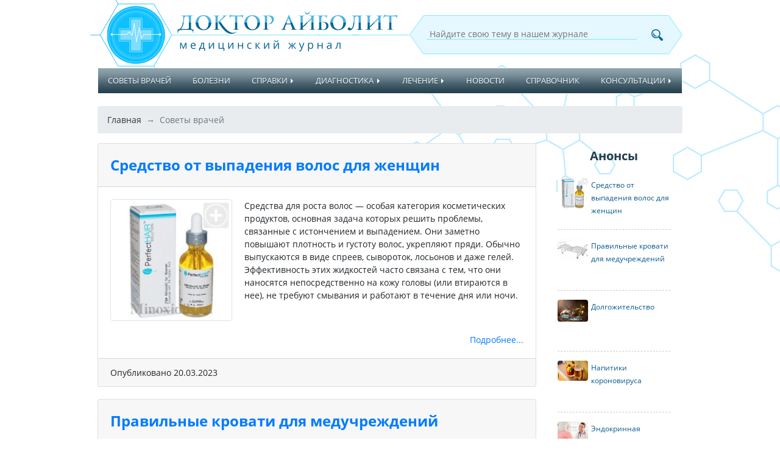

--- FILE ---
content_type: text/html; charset=utf-8
request_url: https://doctoraibolit.ru/sovety-vrachey
body_size: 7205
content:
<!DOCTYPE html><html lang="ru"><head><meta charset="utf-8"><meta http-equiv="X-UA-Compatible" content="IE=edge"><meta name="viewport" content="width=device-width, initial-scale=1"><base href='/frontend/themes/doctoraibolit.ru/'/><link rel='next' href='/sovety-vrachey/list2'/><link rel='canonical' href='https://doctoraibolit.ru/sovety-vrachey'/><meta name='keywords' content='Полезные советы опытных врачей'/><meta name='description' content='Если вам назначена процедура или необходимо пройти медосмотр, советы врача помогут правильно подготовится к данному мероприятию'/><title>Советы врачей</title><link rel="preload" href="/frontend/fonts/OpenSansBold.woff" as="font" type="font/woff" crossorigin="anonymous"><link rel="preload" href="/frontend/fonts/OpenSansRegular.woff" as="font" type="font/woff" crossorigin="anonymous"><link href='/get_file.php?file=/_cache/371e9bc5060a57f26ff0d929a8bcef65.css&amp;hash=1' rel='stylesheet'/><link rel="icon" href="/favicon.ico" type="image/x-icon"/><link rel="shortcut icon" href="/favicon.ico" type="image/x-icon"/></head><body class="subindex"><script type="text/javascript" >

	var fired = false;
	window.addEventListener('scroll', () => {
		if (fired === false) {
			fired = true;
			setTimeout(() => {

				(function(m,e,t,r,i,k,a){m[i]=m[i]||function(){(m[i].a=m[i].a||[]).push(arguments)};
					m[i].l=1*new Date();k=e.createElement(t),a=e.getElementsByTagName(t)[0],k.async=1,k.src=r,a.parentNode.insertBefore(k,a)})
				(window, document, "script", "https://mc.yandex.ru/metrika/tag.js", "ym");

				ym(68644285, "init", {
					clickmap:true,
					trackLinks:true,
					accurateTrackBounce:true,
					webvisor:true
				});

			}, 1000)
		}
	});

</script><noscript><div><img src="https://mc.yandex.ru/watch/68644285" style="position:absolute; left:-9999px;" alt=""/></div></noscript><header><div class="container-fluid"><a href="/" class="logo">Медицинский журнал &quot;Доктор Айболит&quot;</a><form action="/search" method="get" role="search" class="search_form"><input class="search_query" type="text" name="search_query" placeholder="Найдите свою тему в нашем журнале" value="" list="hint_list"><datalist id="hint_list"></datalist><button type="button" class="search_button"></button></form></div></header><nav class='navbar navbar-expand-lg submenu_expand1 hover_expand ' id='navbar-expand1'><div class='container-fluid'><button class='navbar-toggler ml-auto' type='button' data-toggle='collapse' data-target='#nav1' aria-controls='nav1' aria-expanded='false' aria-label='Переключение навигации'><span class='navbar-toggler-icon collapsed'></span></button><div class='collapse navbar-collapse' id='nav1'><ul class="navbar-nav flex-fill justify-content-between"><li><a href="/sovety-vrachey" class="nav-link">Советы врачей</a></li><li><a href="/bolezni" class="nav-link">Болезни</a></li><li class="dropdown"><a href="/spravki" class="nav-link dropdown-toggle" id="navbarDropdownMenuLink3" data-toggle="dropdown" aria-haspopup="true" aria-expanded="false">Справки</a><span class="e_link"></span><ul class="dropdown-menu" aria-labelledby="navbarDropdownMenuLink3"><li><a href="/meditsinskie-knizhki" class="nav-link dropdown-item">Медицинские книжки</a></li><li><a href="/spravka-v-sportzal" class="nav-link dropdown-item">Справка в спортзал</a></li></ul></li><li class="dropdown"><a href="/diagnostika" class="nav-link dropdown-toggle" id="navbarDropdownMenuLink4" data-toggle="dropdown" aria-haspopup="true" aria-expanded="false">Диагностика</a><span class="e_link"></span><ul class="dropdown-menu" aria-labelledby="navbarDropdownMenuLink4"><li><a href="/spirometriya" class="nav-link dropdown-item">Спирометрия</a></li><li><a href="/uzi-organov-bryushnoy-polosti" class="nav-link dropdown-item">УЗИ органов брюшной полости</a></li><li><a href="/uzi-sustavov" class="nav-link dropdown-item">УЗИ суставов</a></li><li><a href="/uzi-shitovidnoy-zhelezy" class="nav-link dropdown-item">УЗИ щитовидной железы</a></li></ul></li><li class="dropdown"><a href="/lechenie" class="nav-link dropdown-toggle" id="navbarDropdownMenuLink5" data-toggle="dropdown" aria-haspopup="true" aria-expanded="false">Лечение</a><span class="e_link"></span><ul class="dropdown-menu" aria-labelledby="navbarDropdownMenuLink5"><li><a href="/venerolog" class="nav-link dropdown-item">Венеролог</a></li><li><a href="/gastroenterolog" class="nav-link dropdown-item">Гастроэнтеролог</a></li><li><a href="/ginekolog" class="nav-link dropdown-item">Гинеколог</a></li><li><a href="/dermatolog" class="nav-link dropdown-item">Дерматолог</a></li><li><a href="/dietolog" class="nav-link dropdown-item">Диетолог</a></li><li><a href="/kardiolog" class="nav-link dropdown-item">Кардиолог</a></li><li><a href="/narkolog" class="nav-link dropdown-item">Нарколог</a></li><li><a href="/nevrolog" class="nav-link dropdown-item">Невролог</a></li><li><a href="/onkologiya" class="nav-link dropdown-item">Онкология</a></li><li><a href="/otorinolaring" class="nav-link dropdown-item">Оториноларинг</a></li><li><a href="/pediatr" class="nav-link dropdown-item">Педиатр</a></li><li><a href="/psihologiya" class="nav-link dropdown-item">Психология</a></li><li><a href="/seksolog" class="nav-link dropdown-item">Сексолог</a></li><li><a href="/stomatolog" class="nav-link dropdown-item">Стоматолог</a></li><li><a href="/terapevt" class="nav-link dropdown-item">Терапевт</a></li><li><a href="/travmatolog" class="nav-link dropdown-item">Травматолог</a></li><li><a href="/urolog" class="nav-link dropdown-item">Уролог</a></li><li><a href="/hirurg" class="nav-link dropdown-item">Хирург</a></li><li><a href="/endokrinolog" class="nav-link dropdown-item">Эндокринолог</a></li></ul></li><li><a href="/novosti" class="nav-link">Новости</a></li><li><a href="/spravochnik" class="nav-link">Справочник</a></li><li class="dropdown"><a href="/konsultatsii" class="nav-link dropdown-toggle" id="navbarDropdownMenuLink8" data-toggle="dropdown" aria-haspopup="true" aria-expanded="false">Консультации</a><span class="e_link"></span><ul class="dropdown-menu dropdown-menu-right" aria-labelledby="navbarDropdownMenuLink8"><li class="dropdown-submenu"><a href="/otvety-vrachey" class="nav-link dropdown-item dropdown-toggle">Ответы врачей</a><span class="e_link"></span><ul class="dropdown-menu" aria-labelledby="navbarDropdownMenuLink14"><li><a href="/bogdanov-vladislav-yurevich" class="nav-link dropdown-item">Богданов Владислав Юрьевич</a></li><li><a href="/korotchenko-sergey-georgievich" class="nav-link dropdown-item">Коротченко Сергей Георгиевич</a></li><li><a href="/patoka-larisa-konstantinovna" class="nav-link dropdown-item">Патока Лариса Константиновна</a></li><li><a href="/tatyana-yurevna-romanenko" class="nav-link dropdown-item">Татьяна Юрьевна Романенко</a></li><li><a href="/shakirova-anzhela-nikolaevna" class="nav-link dropdown-item">Шакирова Анжела Николаевна</a></li></ul></li></ul></li></ul></div></div></nav><nav aria-label="breadcrumb"><div class="container-fluid"><ol class="breadcrumb" itemscope="" itemtype="http://schema.org/BreadcrumbList"><li class="breadcrumb-item" itemprop="itemListElement" itemscope="" itemtype="http://schema.org/ListItem"><a href='/' title="Главная" itemprop="item" aria-current="page"><span itemprop="name">Главная</span><meta itemprop="position" content="0"></a></li><li class="breadcrumb-item" itemprop="itemListElement" itemscope="" itemtype="http://schema.org/ListItem"><a href='/sovety-vrachey' title="Советы врачей" itemprop="item" class="d-none"><span itemprop="name">Советы врачей</span><meta itemprop="position" content="1"></a> Советы врачей </li></ol></div></nav><main><div class="container-fluid two_column"><div class="content"><div class="post post_list card" id="250"><div class="card-header"><h2 class="card-title"><a href="/sovety-vrachey/sredstvo-ot-vypadeniya-volos-dlya-zhenshin">Средство от выпадения волос для женщин</a></h2></div><div class="card-body"><a href="/sovety-vrachey/sredstvo-ot-vypadeniya-volos-dlya-zhenshin" class="img-link"><img style="width:200px;height:200px;" src="[data-uri]" data-original="/_cache/images/post/pic250_1_200x200.png" width="200" height="200" alt="Средство от выпадения волос для женщин" class="img-thumbnail"/><noscript><img src="/_cache/images/post/pic250_1_200x200.png" width="200" height="200" alt="Средство от выпадения волос для женщин" class="img-thumbnail"/></noscript></a> Средства для роста волос &mdash; особая категория косметических продуктов, основная задача которых решить проблемы, связанные с истончением и выпадением. Они заметно повышают плотность и густоту волос, укрепляют пряди. Обычно выпускаются в виде спреев, сывороток, лосьонов и даже гелей. Эффективность этих жидкостей часто связана с тем, что они наносятся непосредственно на кожу головы (или втираются в нее), не требуют смывания и работают в течение дня или ночи. <br clear="clearfix"><a href="/sovety-vrachey/sredstvo-ot-vypadeniya-volos-dlya-zhenshin" class="more">Подробнее...</a></div><div class="card-footer"> Опубликовано 20.03.2023 </div></div><div class="post post_list card" id="247"><div class="card-header"><h2 class="card-title"><a href="/sovety-vrachey/pravilnye-krovati-dlya-meduchrezhdeniy">Правильные кровати для медучреждений</a></h2></div><div class="card-body"><a href="/sovety-vrachey/pravilnye-krovati-dlya-meduchrezhdeniy" class="img-link"><img style="width:200px;height:200px;" src="[data-uri]" data-original="/_cache/images/post/pic247_1_200x200.jpg" width="200" height="200" alt="Правильные кровати для медучреждений" class="img-thumbnail"/><noscript><img src="/_cache/images/post/pic247_1_200x200.jpg" width="200" height="200" alt="Правильные кровати для медучреждений" class="img-thumbnail"/></noscript></a><span class="selectable-text copyable-text">Перед тем, как заказать кровати эконом-класса, покупателю необходимо понять какие критерии соответствуют данному товару. О технических и функциональных особенностях мы поговорим ниже. Сейчас нас интересует ключевой показатель &ndash; стоимость. Цена кровати эконом-класса должна находится в пределах 3000 &ndash; 11000 рублей - вот от этого показателя и стоит отталкиваться, формируя заказ. </span><br clear="clearfix"><a href="/sovety-vrachey/pravilnye-krovati-dlya-meduchrezhdeniy" class="more">Подробнее...</a></div><div class="card-footer"> Опубликовано 20.03.2023 </div></div><div class="post post_list card" id="246"><div class="card-header"><h2 class="card-title"><a href="/sovety-vrachey/dolgozhitelstvo">Долгожительство</a></h2></div><div class="card-body"><a href="/sovety-vrachey/dolgozhitelstvo" class="img-link"><img style="width:200px;height:200px;" src="[data-uri]" data-original="/_cache/images/post/pic246_1_200x200.jpg" width="200" height="200" alt="Долгожительство" class="img-thumbnail"/><noscript><img src="/_cache/images/post/pic246_1_200x200.jpg" width="200" height="200" alt="Долгожительство" class="img-thumbnail"/></noscript></a><p><strong>Долгожительство и наши гены</strong></p><p>Люди постоянно работают над продлением жизни человека, не оставляют попыток продлить &laquo;Программу долгожительства&raquo;</p><br clear="clearfix"><a href="/sovety-vrachey/dolgozhitelstvo" class="more">Подробнее...</a></div><div class="card-footer"> Опубликовано 25.11.2020 </div></div><div class="post post_list card" id="245"><div class="card-header"><h2 class="card-title"><a href="/sovety-vrachey/napitiki-koronovirusa">Напитики короновируса</a></h2></div><div class="card-body"><a href="/sovety-vrachey/napitiki-koronovirusa" class="img-link"><img style="width:200px;height:200px;" src="[data-uri]" data-original="/_cache/images/post/pic245_1_200x200.jpg" width="200" height="200" alt="Напитики короновируса" class="img-thumbnail"/><noscript><img src="/_cache/images/post/pic245_1_200x200.jpg" width="200" height="200" alt="Напитики короновируса" class="img-thumbnail"/></noscript></a><p><strong>Какие напитки помогут в период пандемии уберечь себя от ковида</strong></p><p>Если нет панацеи, то следует воспользоваться советами врачей и пить напитки, в качестве профилактики, которые если не поставят заслон коронавирусу, но во всяком случае снизит шанс им заболеть</p><br clear="clearfix"><a href="/sovety-vrachey/napitiki-koronovirusa" class="more">Подробнее...</a></div><div class="card-footer"> Опубликовано 09.11.2020 </div></div><div class="post post_list card" id="243"><div class="card-header"><h2 class="card-title"><a href="/sovety-vrachey/bolezni-kotoryh-net">Болезни, которых нет</a></h2></div><div class="card-body"><a href="/sovety-vrachey/bolezni-kotoryh-net" class="img-link"><img style="width:200px;height:200px;" src="[data-uri]" data-original="/_cache/images/post/pic243_1_200x200.jpg" width="200" height="200" alt="Болезни, которых нет" class="img-thumbnail"/><noscript><img src="/_cache/images/post/pic243_1_200x200.jpg" width="200" height="200" alt="Болезни, которых нет" class="img-thumbnail"/></noscript></a><p><strong>Болезни, которые придумали, чтобы получить больничный</strong></p><p>Мы собрали небольшой список диагнозов, которые любят ставить у нас и о которых не подозревают за рубежом.</p><br clear="clearfix"><a href="/sovety-vrachey/bolezni-kotoryh-net" class="more">Подробнее...</a></div><div class="card-footer"> Опубликовано 03.11.2020 </div></div><div class="post post_list card" id="241"><div class="card-header"><h2 class="card-title"><a href="/sovety-vrachey/gastroskopiya-dlya-chego-provodyat-i-kak-podgotovitsya">Гастроскопия: для чего проводят и как подготовиться?</a></h2></div><div class="card-body"><a href="/sovety-vrachey/gastroskopiya-dlya-chego-provodyat-i-kak-podgotovitsya" class="img-link"><img style="width:200px;height:200px;" src="[data-uri]" data-original="/_cache/images/post/pic241_1_200x200.jpg" width="200" height="200" alt="Гастроскопия: для чего проводят и как подготовиться?" class="img-thumbnail"/><noscript><img src="/_cache/images/post/pic241_1_200x200.jpg" width="200" height="200" alt="Гастроскопия: для чего проводят и как подготовиться?" class="img-thumbnail"/></noscript></a><p><strong>Подготовка к в процедуре гастроскопия</strong></p><p>Гастроскопия относится к категории эндоскопических исследований. Диагностика является очень информативной. Во время процедуры, врач-диагност изучает с помощью камеры-зонда состояния слизистой верхних отделов&nbsp; желудочно-кишечного тракта.</p><br clear="clearfix"><a href="/sovety-vrachey/gastroskopiya-dlya-chego-provodyat-i-kak-podgotovitsya" class="more">Подробнее...</a></div><div class="card-footer"> Опубликовано 02.11.2020 </div></div><div class="post post_list card" id="240"><div class="card-header"><h2 class="card-title"><a href="/sovety-vrachey/lazernaya-epilyatsiya">Лазерная эпиляция</a></h2></div><div class="card-body"><a href="/sovety-vrachey/lazernaya-epilyatsiya" class="img-link"><img style="width:200px;height:200px;" src="[data-uri]" data-original="/_cache/images/post/pic240_1_200x200.jpg" width="200" height="200" alt="Лазерная эпиляция" class="img-thumbnail"/><noscript><img src="/_cache/images/post/pic240_1_200x200.jpg" width="200" height="200" alt="Лазерная эпиляция" class="img-thumbnail"/></noscript></a> Лазерная эпиляция - это самая распространённая и доступная, на данный момент, технология красоты, позволяющая эффективно избавиться от нежелательной растительностиЛазерная эпиляция &ndash; как правильно выбрать косметологическую клинику <br clear="clearfix"><a href="/sovety-vrachey/lazernaya-epilyatsiya" class="more">Подробнее...</a></div><div class="card-footer"> Опубликовано 30.10.2020 </div></div><div class="post post_list card" id="239"><div class="card-header"><h2 class="card-title"><a href="/sovety-vrachey/sem-bolezney-simptomy-kotoryh-est-u-vseh">Семь болезней, симптомы которых есть у всех</a></h2></div><div class="card-body"><a href="/sovety-vrachey/sem-bolezney-simptomy-kotoryh-est-u-vseh" class="img-link"><img style="width:200px;height:200px;" src="[data-uri]" data-original="/_cache/images/post/pic239_1_200x200.jpg" width="200" height="200" alt="Семь болезней, симптомы которых есть у всех" class="img-thumbnail"/><noscript><img src="/_cache/images/post/pic239_1_200x200.jpg" width="200" height="200" alt="Семь болезней, симптомы которых есть у всех" class="img-thumbnail"/></noscript></a> Современная медицина лечит те болезни, которые ещё полвека назад считались смертельными. Считается, что в ХХI веке технологии дойдут до такой степени совершенства, что Человечество научится изменять свой генетический код &ndash; и тогда болезни будут просто &laquo;убираться&raquo; из нашего организма еще на стадии зародыша. Но это все перспективы ближайшего будущего. Увы, и сегодня остаются болезни, вылечить которые современная наука не в состоянии. <br clear="clearfix"><a href="/sovety-vrachey/sem-bolezney-simptomy-kotoryh-est-u-vseh" class="more">Подробнее...</a></div><div class="card-footer"> Опубликовано 23.10.2020 </div></div><div class="post post_list card" id="234"><div class="card-header"><h2 class="card-title"><a href="/sovety-vrachey/fuflomitsiny-v-nashih-aptekah">Фуфломицины в наших аптеках</a></h2></div><div class="card-body"><a href="/sovety-vrachey/fuflomitsiny-v-nashih-aptekah" class="img-link"><img style="width:200px;height:200px;" src="[data-uri]" data-original="/_cache/images/post/pic234_1_200x200.jpg" width="200" height="200" alt="Фуфломицины в наших аптеках" class="img-thumbnail"/><noscript><img src="/_cache/images/post/pic234_1_200x200.jpg" width="200" height="200" alt="Фуфломицины в наших аптеках" class="img-thumbnail"/></noscript></a> Аптеки &ndash; это один из самых высокодоходных видов бизнеса. Торговля ведется всем, что ни попали. Встречаются и полезные препараты, но &hellip; БОЛЕЕ 350 наименований, якобы лекарственных средств от давления и для сердечников, тот гриппа и насморка всегда находятся на самом видном месте по цене авиабилета в Европу, хотя все эти препараты БЕСПОЛЕЗНЫ <br clear="clearfix"><a href="/sovety-vrachey/fuflomitsiny-v-nashih-aptekah" class="more">Подробнее...</a></div><div class="card-footer"> Опубликовано 03.02.2020 </div></div><div class="post post_list card" id="228"><div class="card-header"><h2 class="card-title"><a href="/sovety-vrachey/kak-prozhit-100-let-zdorovym">Как прожить 100 лет здоровым</a></h2></div><div class="card-body"><a href="/sovety-vrachey/kak-prozhit-100-let-zdorovym" class="img-link"><img style="width:200px;height:200px;" src="[data-uri]" data-original="/_cache/images/post/pic228_1_200x200.jpg" width="200" height="200" alt="Как прожить 100 лет здоровым" class="img-thumbnail"/><noscript><img src="/_cache/images/post/pic228_1_200x200.jpg" width="200" height="200" alt="Как прожить 100 лет здоровым" class="img-thumbnail"/></noscript></a> Анти-age терапия как отдельное направление медицины появилась сравнительно недавно. Врачи заметили тот факт, что при соответствующей медицинской коррекции физиологических дисфункций у пациентов значительно увеличивается продолжительность жизни <br clear="clearfix"><a href="/sovety-vrachey/kak-prozhit-100-let-zdorovym" class="more">Подробнее...</a></div><div class="card-footer"> Опубликовано 25.01.2020 </div></div><div class='page_control'><ul class='pagination'><li class='page-item disabled prev'><a class='page-link' href='#'>&laquo;</a></li><li class='page-item active'><a class='page-link'>1</a></li><li class='page-item'><a class='page-link' href='/sovety-vrachey/list2' data-list='2'>2</a></li><li class='page-item next'><a class='page-link' href='/sovety-vrachey/list2' data-list='2'>&raquo;</a></li></ul></div></div><aside><h2>Анонсы</h2><div id="postanons_list10"><div class="postanons_item"><a href="https://doctoraibolit.ru/sovety-vrachey/sredstvo-ot-vypadeniya-volos-dlya-zhenshin" class="thumbnail"><img src="/_cache/images/post/pic250_1_50x50.png" alt="Средство от выпадения волос для женщин"></a><a href="https://doctoraibolit.ru/sovety-vrachey/sredstvo-ot-vypadeniya-volos-dlya-zhenshin" class="title">Средство от выпадения волос для женщин</a></div><div class="postanons_item"><a href="https://doctoraibolit.ru/sovety-vrachey/pravilnye-krovati-dlya-meduchrezhdeniy" class="thumbnail"><img src="/_cache/images/post/pic247_1_50x50.jpg" alt="Правильные кровати для медучреждений"></a><a href="https://doctoraibolit.ru/sovety-vrachey/pravilnye-krovati-dlya-meduchrezhdeniy" class="title">Правильные кровати для медучреждений</a></div><div class="postanons_item"><a href="https://doctoraibolit.ru/sovety-vrachey/dolgozhitelstvo" class="thumbnail"><img src="/_cache/images/post/pic246_1_50x50.jpg" alt="Долгожительство"></a><a href="https://doctoraibolit.ru/sovety-vrachey/dolgozhitelstvo" class="title">Долгожительство</a></div><div class="postanons_item"><a href="https://doctoraibolit.ru/sovety-vrachey/napitiki-koronovirusa" class="thumbnail"><img src="/_cache/images/post/pic245_1_50x50.jpg" alt="Напитики короновируса"></a><a href="https://doctoraibolit.ru/sovety-vrachey/napitiki-koronovirusa" class="title">Напитики короновируса</a></div><div class="postanons_item"><a href="https://doctoraibolit.ru/endokrinolog/endokrinnaya-sistema-v-anti-age-terapii" class="thumbnail"><img src="/_cache/images/post/pic244_1_50x50.jpg" alt="Эндокринная система в анти-age терапии"></a><a href="https://doctoraibolit.ru/endokrinolog/endokrinnaya-sistema-v-anti-age-terapii" class="title">Эндокринная система в анти-age терапии</a></div><div class="postanons_item"><a href="https://doctoraibolit.ru/sovety-vrachey/bolezni-kotoryh-net" class="thumbnail"><img src="/_cache/images/post/pic243_1_50x50.jpg" alt="Болезни, которых нет"></a><a href="https://doctoraibolit.ru/sovety-vrachey/bolezni-kotoryh-net" class="title">Болезни, которых нет</a></div><div class="postanons_item"><a href="https://doctoraibolit.ru/sovety-vrachey/gastroskopiya-dlya-chego-provodyat-i-kak-podgotovitsya" class="thumbnail"><img src="/_cache/images/post/pic241_1_50x50.jpg" alt="Гастроскопия: для чего проводят и как подготовиться?"></a><a href="https://doctoraibolit.ru/sovety-vrachey/gastroskopiya-dlya-chego-provodyat-i-kak-podgotovitsya" class="title">Гастроскопия: для чего проводят и как подготовиться?</a></div><div class="postanons_item"><a href="https://doctoraibolit.ru/sovety-vrachey/lazernaya-epilyatsiya" class="thumbnail"><img src="/_cache/images/post/pic240_1_50x50.jpg" alt="Лазерная эпиляция"></a><a href="https://doctoraibolit.ru/sovety-vrachey/lazernaya-epilyatsiya" class="title">Лазерная эпиляция</a></div><div class="postanons_item"><a href="https://doctoraibolit.ru/sovety-vrachey/sem-bolezney-simptomy-kotoryh-est-u-vseh" class="thumbnail"><img src="/_cache/images/post/pic239_1_50x50.jpg" alt="Семь болезней, симптомы которых есть у всех"></a><a href="https://doctoraibolit.ru/sovety-vrachey/sem-bolezney-simptomy-kotoryh-est-u-vseh" class="title">Семь болезней, симптомы которых есть у всех</a></div><div class="postanons_item"><a href="https://doctoraibolit.ru/narkolog/kto-chashe-vsego-napivaetsya-do-bespamyatstva" class="thumbnail"><img src="/_cache/images/post/pic238_1_50x50.jpg" alt="Кто чаще всего напивается до беспамятства"></a><a href="https://doctoraibolit.ru/narkolog/kto-chashe-vsego-napivaetsya-do-bespamyatstva" class="title">Кто чаще всего напивается до беспамятства</a></div></div></aside></div></main><footer><div class="container-fluid"><a href="/" class="logo">Медицинский журнал &quot;Доктор Айболит&quot;</a><div class="copyright"> &copy; 2011&mdash;2020<br/>
Использование материалов сайта или канала <a href="https://zen.yandex.ru/tvoydoctor">Дзен</a> возможно с обязательным указанием ссылки на главную страницу сайта. </div><div class="social"><a href="https://facebook.com/groups/doctoraibolitru/" class="fb" target="_blank"></a><a href="https://vk.com/doctoraibolitru" class="vk" target="_blank"></a><a href="https://ok.ru/doctoraibolitru" class="ok" target="_blank"></a><a href="https://t.me/medicinemoscow" class="tg" target="_blank"></a></div><div class="contact"><p>По всем вопросам: <a href="http://mailto:medicina@doctoraibolit.ru">datot@mail.ru</a></p><p>Дзен канал &quot;<a href="https://zen.yandex.ru/tvoydoctor">Твой доктор</a>&quot;</p><p>Дзен канал &quot;<a href="https://zen.yandex.ru/doctoraibolitru">Доктор Айболит</a>&quot;</p></div><nav class="menu_bottom"><a href='/sovety-vrachey'>Советы&nbsp;врачей</a><a href='/bolezni'>Болезни</a><a href='/spravki'>Справки</a><a href='/diagnostika'>Диагностика</a><a href='/lechenie'>Лечение</a><a href='/novosti'>Новости</a><a href='/spravochnik'>Справочник</a><a href='/konsultatsii'>Консультации</a></nav><div class="counter"><script type="text/javascript">
					document.write("<a href='//www.liveinternet.ru/click' "+
"target=_blank><img src='//counter.yadro.ru/hit?t44.1;r"+
escape(document.referrer)+((typeof(screen)=="undefined")?"":
";s"+screen.width+"*"+screen.height+"*"+(screen.colorDepth?
screen.colorDepth:screen.pixelDepth))+";u"+escape(document.URL)+
";h"+escape(document.title.substring(0,150))+";"+Math.random()+
					"' alt='' title='LiveInternet' "+
					"border='0' width='31' height='31'><\/a>")
</script></div></div></footer><script src='/get_file.php?file=/_cache/8a1c75964271b85b3790cfd76ee08849.js&amp;hash=1' defer></script></body></html>